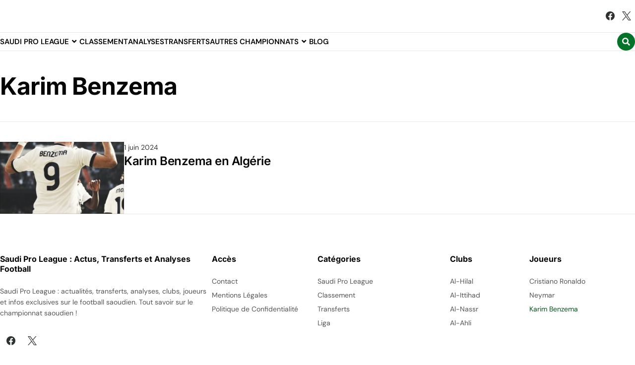

--- FILE ---
content_type: text/html; charset=UTF-8
request_url: https://footsaudi.com/tag/karim-benzema/
body_size: 18702
content:
<!DOCTYPE html><html lang="fr-FR" prefix="og: https://ogp.me/ns#"><head>
<meta name="MobileOptimized" content="width" />
<meta name="HandheldFriendly" content="true" />
<meta name="generator" content="Drupal 8 (https://www.drupal.org)" />
<script data-no-optimize="1">var litespeed_docref=sessionStorage.getItem("litespeed_docref");litespeed_docref&&(Object.defineProperty(document,"referrer",{get:function(){return litespeed_docref}}),sessionStorage.removeItem("litespeed_docref"));</script> <meta charset="UTF-8" /><meta http-equiv="X-UA-Compatible" content="IE=edge" /><meta name="viewport" content="width=device-width, initial-scale=1.0" /><link rel="profile" href="//gmpg.org/xfn/11" /> <script data-cfasync="false" data-no-defer="1" data-no-minify="1" data-no-optimize="1">var ewww_webp_supported=!1;function check_webp_feature(A,e){var w;e=void 0!==e?e:function(){},ewww_webp_supported?e(ewww_webp_supported):((w=new Image).onload=function(){ewww_webp_supported=0<w.width&&0<w.height,e&&e(ewww_webp_supported)},w.onerror=function(){e&&e(!1)},w.src="data:image/webp;base64,"+{alpha:"UklGRkoAAABXRUJQVlA4WAoAAAAQAAAAAAAAAAAAQUxQSAwAAAARBxAR/Q9ERP8DAABWUDggGAAAABQBAJ0BKgEAAQAAAP4AAA3AAP7mtQAAAA=="}[A])}check_webp_feature("alpha");</script><script data-cfasync="false" data-no-defer="1" data-no-minify="1" data-no-optimize="1">var Arrive=function(c,w){"use strict";if(c.MutationObserver&&"undefined"!=typeof HTMLElement){var r,a=0,u=(r=HTMLElement.prototype.matches||HTMLElement.prototype.webkitMatchesSelector||HTMLElement.prototype.mozMatchesSelector||HTMLElement.prototype.msMatchesSelector,{matchesSelector:function(e,t){return e instanceof HTMLElement&&r.call(e,t)},addMethod:function(e,t,r){var a=e[t];e[t]=function(){return r.length==arguments.length?r.apply(this,arguments):"function"==typeof a?a.apply(this,arguments):void 0}},callCallbacks:function(e,t){t&&t.options.onceOnly&&1==t.firedElems.length&&(e=[e[0]]);for(var r,a=0;r=e[a];a++)r&&r.callback&&r.callback.call(r.elem,r.elem);t&&t.options.onceOnly&&1==t.firedElems.length&&t.me.unbindEventWithSelectorAndCallback.call(t.target,t.selector,t.callback)},checkChildNodesRecursively:function(e,t,r,a){for(var i,n=0;i=e[n];n++)r(i,t,a)&&a.push({callback:t.callback,elem:i}),0<i.childNodes.length&&u.checkChildNodesRecursively(i.childNodes,t,r,a)},mergeArrays:function(e,t){var r,a={};for(r in e)e.hasOwnProperty(r)&&(a[r]=e[r]);for(r in t)t.hasOwnProperty(r)&&(a[r]=t[r]);return a},toElementsArray:function(e){return e=void 0!==e&&("number"!=typeof e.length||e===c)?[e]:e}}),e=(l.prototype.addEvent=function(e,t,r,a){a={target:e,selector:t,options:r,callback:a,firedElems:[]};return this._beforeAdding&&this._beforeAdding(a),this._eventsBucket.push(a),a},l.prototype.removeEvent=function(e){for(var t,r=this._eventsBucket.length-1;t=this._eventsBucket[r];r--)e(t)&&(this._beforeRemoving&&this._beforeRemoving(t),(t=this._eventsBucket.splice(r,1))&&t.length&&(t[0].callback=null))},l.prototype.beforeAdding=function(e){this._beforeAdding=e},l.prototype.beforeRemoving=function(e){this._beforeRemoving=e},l),t=function(i,n){var o=new e,l=this,s={fireOnAttributesModification:!1};return o.beforeAdding(function(t){var e=t.target;e!==c.document&&e!==c||(e=document.getElementsByTagName("html")[0]);var r=new MutationObserver(function(e){n.call(this,e,t)}),a=i(t.options);r.observe(e,a),t.observer=r,t.me=l}),o.beforeRemoving(function(e){e.observer.disconnect()}),this.bindEvent=function(e,t,r){t=u.mergeArrays(s,t);for(var a=u.toElementsArray(this),i=0;i<a.length;i++)o.addEvent(a[i],e,t,r)},this.unbindEvent=function(){var r=u.toElementsArray(this);o.removeEvent(function(e){for(var t=0;t<r.length;t++)if(this===w||e.target===r[t])return!0;return!1})},this.unbindEventWithSelectorOrCallback=function(r){var a=u.toElementsArray(this),i=r,e="function"==typeof r?function(e){for(var t=0;t<a.length;t++)if((this===w||e.target===a[t])&&e.callback===i)return!0;return!1}:function(e){for(var t=0;t<a.length;t++)if((this===w||e.target===a[t])&&e.selector===r)return!0;return!1};o.removeEvent(e)},this.unbindEventWithSelectorAndCallback=function(r,a){var i=u.toElementsArray(this);o.removeEvent(function(e){for(var t=0;t<i.length;t++)if((this===w||e.target===i[t])&&e.selector===r&&e.callback===a)return!0;return!1})},this},i=new function(){var s={fireOnAttributesModification:!1,onceOnly:!1,existing:!1};function n(e,t,r){return!(!u.matchesSelector(e,t.selector)||(e._id===w&&(e._id=a++),-1!=t.firedElems.indexOf(e._id)))&&(t.firedElems.push(e._id),!0)}var c=(i=new t(function(e){var t={attributes:!1,childList:!0,subtree:!0};return e.fireOnAttributesModification&&(t.attributes=!0),t},function(e,i){e.forEach(function(e){var t=e.addedNodes,r=e.target,a=[];null!==t&&0<t.length?u.checkChildNodesRecursively(t,i,n,a):"attributes"===e.type&&n(r,i)&&a.push({callback:i.callback,elem:r}),u.callCallbacks(a,i)})})).bindEvent;return i.bindEvent=function(e,t,r){t=void 0===r?(r=t,s):u.mergeArrays(s,t);var a=u.toElementsArray(this);if(t.existing){for(var i=[],n=0;n<a.length;n++)for(var o=a[n].querySelectorAll(e),l=0;l<o.length;l++)i.push({callback:r,elem:o[l]});if(t.onceOnly&&i.length)return r.call(i[0].elem,i[0].elem);setTimeout(u.callCallbacks,1,i)}c.call(this,e,t,r)},i},o=new function(){var a={};function i(e,t){return u.matchesSelector(e,t.selector)}var n=(o=new t(function(){return{childList:!0,subtree:!0}},function(e,r){e.forEach(function(e){var t=e.removedNodes,e=[];null!==t&&0<t.length&&u.checkChildNodesRecursively(t,r,i,e),u.callCallbacks(e,r)})})).bindEvent;return o.bindEvent=function(e,t,r){t=void 0===r?(r=t,a):u.mergeArrays(a,t),n.call(this,e,t,r)},o};d(HTMLElement.prototype),d(NodeList.prototype),d(HTMLCollection.prototype),d(HTMLDocument.prototype),d(Window.prototype);var n={};return s(i,n,"unbindAllArrive"),s(o,n,"unbindAllLeave"),n}function l(){this._eventsBucket=[],this._beforeAdding=null,this._beforeRemoving=null}function s(e,t,r){u.addMethod(t,r,e.unbindEvent),u.addMethod(t,r,e.unbindEventWithSelectorOrCallback),u.addMethod(t,r,e.unbindEventWithSelectorAndCallback)}function d(e){e.arrive=i.bindEvent,s(i,e,"unbindArrive"),e.leave=o.bindEvent,s(o,e,"unbindLeave")}}(window,void 0),ewww_webp_supported=!1;function check_webp_feature(e,t){var r;ewww_webp_supported?t(ewww_webp_supported):((r=new Image).onload=function(){ewww_webp_supported=0<r.width&&0<r.height,t(ewww_webp_supported)},r.onerror=function(){t(!1)},r.src="data:image/webp;base64,"+{alpha:"UklGRkoAAABXRUJQVlA4WAoAAAAQAAAAAAAAAAAAQUxQSAwAAAARBxAR/Q9ERP8DAABWUDggGAAAABQBAJ0BKgEAAQAAAP4AAA3AAP7mtQAAAA==",animation:"UklGRlIAAABXRUJQVlA4WAoAAAASAAAAAAAAAAAAQU5JTQYAAAD/////AABBTk1GJgAAAAAAAAAAAAAAAAAAAGQAAABWUDhMDQAAAC8AAAAQBxAREYiI/gcA"}[e])}function ewwwLoadImages(e){if(e){for(var t=document.querySelectorAll(".batch-image img, .image-wrapper a, .ngg-pro-masonry-item a, .ngg-galleria-offscreen-seo-wrapper a"),r=0,a=t.length;r<a;r++)ewwwAttr(t[r],"data-src",t[r].getAttribute("data-webp")),ewwwAttr(t[r],"data-thumbnail",t[r].getAttribute("data-webp-thumbnail"));for(var i=document.querySelectorAll("div.woocommerce-product-gallery__image"),r=0,a=i.length;r<a;r++)ewwwAttr(i[r],"data-thumb",i[r].getAttribute("data-webp-thumb"))}for(var n=document.querySelectorAll("video"),r=0,a=n.length;r<a;r++)ewwwAttr(n[r],"poster",e?n[r].getAttribute("data-poster-webp"):n[r].getAttribute("data-poster-image"));for(var o,l=document.querySelectorAll("img.ewww_webp_lazy_load"),r=0,a=l.length;r<a;r++)e&&(ewwwAttr(l[r],"data-lazy-srcset",l[r].getAttribute("data-lazy-srcset-webp")),ewwwAttr(l[r],"data-srcset",l[r].getAttribute("data-srcset-webp")),ewwwAttr(l[r],"data-lazy-src",l[r].getAttribute("data-lazy-src-webp")),ewwwAttr(l[r],"data-src",l[r].getAttribute("data-src-webp")),ewwwAttr(l[r],"data-orig-file",l[r].getAttribute("data-webp-orig-file")),ewwwAttr(l[r],"data-medium-file",l[r].getAttribute("data-webp-medium-file")),ewwwAttr(l[r],"data-large-file",l[r].getAttribute("data-webp-large-file")),null!=(o=l[r].getAttribute("srcset"))&&!1!==o&&o.includes("R0lGOD")&&ewwwAttr(l[r],"src",l[r].getAttribute("data-lazy-src-webp"))),l[r].className=l[r].className.replace(/\bewww_webp_lazy_load\b/,"");for(var s=document.querySelectorAll(".ewww_webp"),r=0,a=s.length;r<a;r++)e?(ewwwAttr(s[r],"srcset",s[r].getAttribute("data-srcset-webp")),ewwwAttr(s[r],"src",s[r].getAttribute("data-src-webp")),ewwwAttr(s[r],"data-orig-file",s[r].getAttribute("data-webp-orig-file")),ewwwAttr(s[r],"data-medium-file",s[r].getAttribute("data-webp-medium-file")),ewwwAttr(s[r],"data-large-file",s[r].getAttribute("data-webp-large-file")),ewwwAttr(s[r],"data-large_image",s[r].getAttribute("data-webp-large_image")),ewwwAttr(s[r],"data-src",s[r].getAttribute("data-webp-src"))):(ewwwAttr(s[r],"srcset",s[r].getAttribute("data-srcset-img")),ewwwAttr(s[r],"src",s[r].getAttribute("data-src-img"))),s[r].className=s[r].className.replace(/\bewww_webp\b/,"ewww_webp_loaded");window.jQuery&&jQuery.fn.isotope&&jQuery.fn.imagesLoaded&&(jQuery(".fusion-posts-container-infinite").imagesLoaded(function(){jQuery(".fusion-posts-container-infinite").hasClass("isotope")&&jQuery(".fusion-posts-container-infinite").isotope()}),jQuery(".fusion-portfolio:not(.fusion-recent-works) .fusion-portfolio-wrapper").imagesLoaded(function(){jQuery(".fusion-portfolio:not(.fusion-recent-works) .fusion-portfolio-wrapper").isotope()}))}function ewwwWebPInit(e){ewwwLoadImages(e),ewwwNggLoadGalleries(e),document.arrive(".ewww_webp",function(){ewwwLoadImages(e)}),document.arrive(".ewww_webp_lazy_load",function(){ewwwLoadImages(e)}),document.arrive("videos",function(){ewwwLoadImages(e)}),"loading"==document.readyState?document.addEventListener("DOMContentLoaded",ewwwJSONParserInit):("undefined"!=typeof galleries&&ewwwNggParseGalleries(e),ewwwWooParseVariations(e))}function ewwwAttr(e,t,r){null!=r&&!1!==r&&e.setAttribute(t,r)}function ewwwJSONParserInit(){"undefined"!=typeof galleries&&check_webp_feature("alpha",ewwwNggParseGalleries),check_webp_feature("alpha",ewwwWooParseVariations)}function ewwwWooParseVariations(e){if(e)for(var t=document.querySelectorAll("form.variations_form"),r=0,a=t.length;r<a;r++){var i=t[r].getAttribute("data-product_variations"),n=!1;try{for(var o in i=JSON.parse(i))void 0!==i[o]&&void 0!==i[o].image&&(void 0!==i[o].image.src_webp&&(i[o].image.src=i[o].image.src_webp,n=!0),void 0!==i[o].image.srcset_webp&&(i[o].image.srcset=i[o].image.srcset_webp,n=!0),void 0!==i[o].image.full_src_webp&&(i[o].image.full_src=i[o].image.full_src_webp,n=!0),void 0!==i[o].image.gallery_thumbnail_src_webp&&(i[o].image.gallery_thumbnail_src=i[o].image.gallery_thumbnail_src_webp,n=!0),void 0!==i[o].image.thumb_src_webp&&(i[o].image.thumb_src=i[o].image.thumb_src_webp,n=!0));n&&ewwwAttr(t[r],"data-product_variations",JSON.stringify(i))}catch(e){}}}function ewwwNggParseGalleries(e){if(e)for(var t in galleries){var r=galleries[t];galleries[t].images_list=ewwwNggParseImageList(r.images_list)}}function ewwwNggLoadGalleries(e){e&&document.addEventListener("ngg.galleria.themeadded",function(e,t){window.ngg_galleria._create_backup=window.ngg_galleria.create,window.ngg_galleria.create=function(e,t){var r=$(e).data("id");return galleries["gallery_"+r].images_list=ewwwNggParseImageList(galleries["gallery_"+r].images_list),window.ngg_galleria._create_backup(e,t)}})}function ewwwNggParseImageList(e){for(var t in e){var r=e[t];if(void 0!==r["image-webp"]&&(e[t].image=r["image-webp"],delete e[t]["image-webp"]),void 0!==r["thumb-webp"]&&(e[t].thumb=r["thumb-webp"],delete e[t]["thumb-webp"]),void 0!==r.full_image_webp&&(e[t].full_image=r.full_image_webp,delete e[t].full_image_webp),void 0!==r.srcsets)for(var a in r.srcsets)nggSrcset=r.srcsets[a],void 0!==r.srcsets[a+"-webp"]&&(e[t].srcsets[a]=r.srcsets[a+"-webp"],delete e[t].srcsets[a+"-webp"]);if(void 0!==r.full_srcsets)for(var i in r.full_srcsets)nggFSrcset=r.full_srcsets[i],void 0!==r.full_srcsets[i+"-webp"]&&(e[t].full_srcsets[i]=r.full_srcsets[i+"-webp"],delete e[t].full_srcsets[i+"-webp"])}return e}check_webp_feature("alpha",ewwwWebPInit);</script> <style>img:is([sizes="auto" i], [sizes^="auto," i]) { contain-intrinsic-size: 3000px 1500px }</style><title>Karim Benzema - Foot Saudi</title><meta name="robots" content="follow, noindex"/><meta property="og:locale" content="fr_FR" /><meta property="og:type" content="article" /><meta property="og:title" content="Karim Benzema - Foot Saudi" /><meta property="og:url" content="https://footsaudi.com/tag/karim-benzema/" /><meta property="og:site_name" content="Foot Saudi" /><meta name="twitter:card" content="summary_large_image" /><meta name="twitter:title" content="Karim Benzema - Foot Saudi" /><meta name="twitter:label1" content="Articles" /><meta name="twitter:data1" content="1" /> <script type="application/ld+json" class="rank-math-schema">{"@context":"https://schema.org","@graph":[{"@type":"Organization","@id":"https://footsaudi.com/#organization","name":"Foot Saudi","url":"https://footsaudi.com","logo":{"@type":"ImageObject","@id":"https://footsaudi.com/#logo","url":"http://footsaudi.com/storage/2023/11/cropped-LOGO-FOOT-SAUDI1.png","contentUrl":"http://footsaudi.com/storage/2023/11/cropped-LOGO-FOOT-SAUDI1.png","caption":"Foot Saudi","inLanguage":"fr-FR"}},{"@type":"WebSite","@id":"https://footsaudi.com/#website","url":"https://footsaudi.com","name":"Foot Saudi","alternateName":"FS","publisher":{"@id":"https://footsaudi.com/#organization"},"inLanguage":"fr-FR"},{"@type":"CollectionPage","@id":"https://footsaudi.com/tag/karim-benzema/#webpage","url":"https://footsaudi.com/tag/karim-benzema/","name":"Karim Benzema - Foot Saudi","isPartOf":{"@id":"https://footsaudi.com/#website"},"inLanguage":"fr-FR"}]}</script> <link rel="alternate" type="application/rss+xml" title="Foot Saudi &raquo; Flux" href="https://footsaudi.com/feed/" /><link rel="alternate" type="application/rss+xml" title="Foot Saudi &raquo; Flux des commentaires" href="https://footsaudi.com/comments/feed/" /><link rel="alternate" type="application/rss+xml" title="Foot Saudi &raquo; Flux de l’étiquette Karim Benzema" href="https://footsaudi.com/tag/karim-benzema/feed/" /><link data-optimized="2" rel="stylesheet" href="https://footsaudi.com/core/cache/ls/css/2964d738d41e62e5b103c18f89ee821b.css" /><style id='classic-theme-styles-inline-css' type='text/css'>/*! This file is auto-generated */
.wp-block-button__link{color:#fff;background-color:#32373c;border-radius:9999px;box-shadow:none;text-decoration:none;padding:calc(.667em + 2px) calc(1.333em + 2px);font-size:1.125em}.wp-block-file__button{background:#32373c;color:#fff;text-decoration:none}</style><style id='global-styles-inline-css' type='text/css'>:root{--wp--preset--aspect-ratio--square: 1;--wp--preset--aspect-ratio--4-3: 4/3;--wp--preset--aspect-ratio--3-4: 3/4;--wp--preset--aspect-ratio--3-2: 3/2;--wp--preset--aspect-ratio--2-3: 2/3;--wp--preset--aspect-ratio--16-9: 16/9;--wp--preset--aspect-ratio--9-16: 9/16;--wp--preset--color--black: #000000;--wp--preset--color--cyan-bluish-gray: #abb8c3;--wp--preset--color--white: #ffffff;--wp--preset--color--pale-pink: #f78da7;--wp--preset--color--vivid-red: #cf2e2e;--wp--preset--color--luminous-vivid-orange: #ff6900;--wp--preset--color--luminous-vivid-amber: #fcb900;--wp--preset--color--light-green-cyan: #7bdcb5;--wp--preset--color--vivid-green-cyan: #00d084;--wp--preset--color--pale-cyan-blue: #8ed1fc;--wp--preset--color--vivid-cyan-blue: #0693e3;--wp--preset--color--vivid-purple: #9b51e0;--wp--preset--color--body-background: #ffffff;--wp--preset--color--primary-text: #040404;--wp--preset--color--secondary-text: #343434;--wp--preset--color--tertiary-text: #545454;--wp--preset--color--link: #037329;--wp--preset--color--link-hover: #03541e;--wp--preset--color--primary-accent: #f5d245;--wp--preset--color--primary-accent-complementary: #040404;--wp--preset--color--neutral-100: #ffffff;--wp--preset--color--neutral-900: #020202;--wp--preset--color--section-border-color: #ebe8df;--wp--preset--gradient--vivid-cyan-blue-to-vivid-purple: linear-gradient(135deg,rgba(6,147,227,1) 0%,rgb(155,81,224) 100%);--wp--preset--gradient--light-green-cyan-to-vivid-green-cyan: linear-gradient(135deg,rgb(122,220,180) 0%,rgb(0,208,130) 100%);--wp--preset--gradient--luminous-vivid-amber-to-luminous-vivid-orange: linear-gradient(135deg,rgba(252,185,0,1) 0%,rgba(255,105,0,1) 100%);--wp--preset--gradient--luminous-vivid-orange-to-vivid-red: linear-gradient(135deg,rgba(255,105,0,1) 0%,rgb(207,46,46) 100%);--wp--preset--gradient--very-light-gray-to-cyan-bluish-gray: linear-gradient(135deg,rgb(238,238,238) 0%,rgb(169,184,195) 100%);--wp--preset--gradient--cool-to-warm-spectrum: linear-gradient(135deg,rgb(74,234,220) 0%,rgb(151,120,209) 20%,rgb(207,42,186) 40%,rgb(238,44,130) 60%,rgb(251,105,98) 80%,rgb(254,248,76) 100%);--wp--preset--gradient--blush-light-purple: linear-gradient(135deg,rgb(255,206,236) 0%,rgb(152,150,240) 100%);--wp--preset--gradient--blush-bordeaux: linear-gradient(135deg,rgb(254,205,165) 0%,rgb(254,45,45) 50%,rgb(107,0,62) 100%);--wp--preset--gradient--luminous-dusk: linear-gradient(135deg,rgb(255,203,112) 0%,rgb(199,81,192) 50%,rgb(65,88,208) 100%);--wp--preset--gradient--pale-ocean: linear-gradient(135deg,rgb(255,245,203) 0%,rgb(182,227,212) 50%,rgb(51,167,181) 100%);--wp--preset--gradient--electric-grass: linear-gradient(135deg,rgb(202,248,128) 0%,rgb(113,206,126) 100%);--wp--preset--gradient--midnight: linear-gradient(135deg,rgb(2,3,129) 0%,rgb(40,116,252) 100%);--wp--preset--font-size--small: 16px;--wp--preset--font-size--medium: 20px;--wp--preset--font-size--large: 22px;--wp--preset--font-size--x-large: 42px;--wp--preset--font-size--smallest: 14px;--wp--preset--font-size--normal: 18px;--wp--preset--font-size--larger: 24px;--wp--preset--font-size--largest: 32px;--wp--preset--font-size--oversized: 48px;--wp--preset--spacing--20: 0.44rem;--wp--preset--spacing--30: 0.67rem;--wp--preset--spacing--40: 1rem;--wp--preset--spacing--50: 1.5rem;--wp--preset--spacing--60: 2.25rem;--wp--preset--spacing--70: 3.38rem;--wp--preset--spacing--80: 5.06rem;--wp--preset--shadow--natural: 6px 6px 9px rgba(0, 0, 0, 0.2);--wp--preset--shadow--deep: 12px 12px 50px rgba(0, 0, 0, 0.4);--wp--preset--shadow--sharp: 6px 6px 0px rgba(0, 0, 0, 0.2);--wp--preset--shadow--outlined: 6px 6px 0px -3px rgba(255, 255, 255, 1), 6px 6px rgba(0, 0, 0, 1);--wp--preset--shadow--crisp: 6px 6px 0px rgba(0, 0, 0, 1);}:where(.is-layout-flex){gap: 0.5em;}:where(.is-layout-grid){gap: 0.5em;}body .is-layout-flex{display: flex;}.is-layout-flex{flex-wrap: wrap;align-items: center;}.is-layout-flex > :is(*, div){margin: 0;}body .is-layout-grid{display: grid;}.is-layout-grid > :is(*, div){margin: 0;}:where(.wp-block-columns.is-layout-flex){gap: 2em;}:where(.wp-block-columns.is-layout-grid){gap: 2em;}:where(.wp-block-post-template.is-layout-flex){gap: 1.25em;}:where(.wp-block-post-template.is-layout-grid){gap: 1.25em;}.has-black-color{color: var(--wp--preset--color--black) !important;}.has-cyan-bluish-gray-color{color: var(--wp--preset--color--cyan-bluish-gray) !important;}.has-white-color{color: var(--wp--preset--color--white) !important;}.has-pale-pink-color{color: var(--wp--preset--color--pale-pink) !important;}.has-vivid-red-color{color: var(--wp--preset--color--vivid-red) !important;}.has-luminous-vivid-orange-color{color: var(--wp--preset--color--luminous-vivid-orange) !important;}.has-luminous-vivid-amber-color{color: var(--wp--preset--color--luminous-vivid-amber) !important;}.has-light-green-cyan-color{color: var(--wp--preset--color--light-green-cyan) !important;}.has-vivid-green-cyan-color{color: var(--wp--preset--color--vivid-green-cyan) !important;}.has-pale-cyan-blue-color{color: var(--wp--preset--color--pale-cyan-blue) !important;}.has-vivid-cyan-blue-color{color: var(--wp--preset--color--vivid-cyan-blue) !important;}.has-vivid-purple-color{color: var(--wp--preset--color--vivid-purple) !important;}.has-black-background-color{background-color: var(--wp--preset--color--black) !important;}.has-cyan-bluish-gray-background-color{background-color: var(--wp--preset--color--cyan-bluish-gray) !important;}.has-white-background-color{background-color: var(--wp--preset--color--white) !important;}.has-pale-pink-background-color{background-color: var(--wp--preset--color--pale-pink) !important;}.has-vivid-red-background-color{background-color: var(--wp--preset--color--vivid-red) !important;}.has-luminous-vivid-orange-background-color{background-color: var(--wp--preset--color--luminous-vivid-orange) !important;}.has-luminous-vivid-amber-background-color{background-color: var(--wp--preset--color--luminous-vivid-amber) !important;}.has-light-green-cyan-background-color{background-color: var(--wp--preset--color--light-green-cyan) !important;}.has-vivid-green-cyan-background-color{background-color: var(--wp--preset--color--vivid-green-cyan) !important;}.has-pale-cyan-blue-background-color{background-color: var(--wp--preset--color--pale-cyan-blue) !important;}.has-vivid-cyan-blue-background-color{background-color: var(--wp--preset--color--vivid-cyan-blue) !important;}.has-vivid-purple-background-color{background-color: var(--wp--preset--color--vivid-purple) !important;}.has-black-border-color{border-color: var(--wp--preset--color--black) !important;}.has-cyan-bluish-gray-border-color{border-color: var(--wp--preset--color--cyan-bluish-gray) !important;}.has-white-border-color{border-color: var(--wp--preset--color--white) !important;}.has-pale-pink-border-color{border-color: var(--wp--preset--color--pale-pink) !important;}.has-vivid-red-border-color{border-color: var(--wp--preset--color--vivid-red) !important;}.has-luminous-vivid-orange-border-color{border-color: var(--wp--preset--color--luminous-vivid-orange) !important;}.has-luminous-vivid-amber-border-color{border-color: var(--wp--preset--color--luminous-vivid-amber) !important;}.has-light-green-cyan-border-color{border-color: var(--wp--preset--color--light-green-cyan) !important;}.has-vivid-green-cyan-border-color{border-color: var(--wp--preset--color--vivid-green-cyan) !important;}.has-pale-cyan-blue-border-color{border-color: var(--wp--preset--color--pale-cyan-blue) !important;}.has-vivid-cyan-blue-border-color{border-color: var(--wp--preset--color--vivid-cyan-blue) !important;}.has-vivid-purple-border-color{border-color: var(--wp--preset--color--vivid-purple) !important;}.has-vivid-cyan-blue-to-vivid-purple-gradient-background{background: var(--wp--preset--gradient--vivid-cyan-blue-to-vivid-purple) !important;}.has-light-green-cyan-to-vivid-green-cyan-gradient-background{background: var(--wp--preset--gradient--light-green-cyan-to-vivid-green-cyan) !important;}.has-luminous-vivid-amber-to-luminous-vivid-orange-gradient-background{background: var(--wp--preset--gradient--luminous-vivid-amber-to-luminous-vivid-orange) !important;}.has-luminous-vivid-orange-to-vivid-red-gradient-background{background: var(--wp--preset--gradient--luminous-vivid-orange-to-vivid-red) !important;}.has-very-light-gray-to-cyan-bluish-gray-gradient-background{background: var(--wp--preset--gradient--very-light-gray-to-cyan-bluish-gray) !important;}.has-cool-to-warm-spectrum-gradient-background{background: var(--wp--preset--gradient--cool-to-warm-spectrum) !important;}.has-blush-light-purple-gradient-background{background: var(--wp--preset--gradient--blush-light-purple) !important;}.has-blush-bordeaux-gradient-background{background: var(--wp--preset--gradient--blush-bordeaux) !important;}.has-luminous-dusk-gradient-background{background: var(--wp--preset--gradient--luminous-dusk) !important;}.has-pale-ocean-gradient-background{background: var(--wp--preset--gradient--pale-ocean) !important;}.has-electric-grass-gradient-background{background: var(--wp--preset--gradient--electric-grass) !important;}.has-midnight-gradient-background{background: var(--wp--preset--gradient--midnight) !important;}.has-small-font-size{font-size: var(--wp--preset--font-size--small) !important;}.has-medium-font-size{font-size: var(--wp--preset--font-size--medium) !important;}.has-large-font-size{font-size: var(--wp--preset--font-size--large) !important;}.has-x-large-font-size{font-size: var(--wp--preset--font-size--x-large) !important;}
:where(.wp-block-post-template.is-layout-flex){gap: 1.25em;}:where(.wp-block-post-template.is-layout-grid){gap: 1.25em;}
:where(.wp-block-columns.is-layout-flex){gap: 2em;}:where(.wp-block-columns.is-layout-grid){gap: 2em;}
:root :where(.wp-block-pullquote){font-size: 1.5em;line-height: 1.6;}
@media (max-width: 767px) { .tw-sm-hidden { display: none !important; }}@media (min-width: 768px) and (max-width: 1023px) { .tw-md-hidden { display: none !important; }}@media (min-width: 1024px) { .tw-lg-hidden { display: none !important; }}@media (width < 768px) { .tw-sm-hidden { display: none !important; }}@media (768px <= width < 1024px) { .tw-md-hidden { display: none !important; }}@media (width >= 1024px) { .tw-lg-hidden { display: none !important; }}
.tw-mt-0{margin-top:0px!important;}.tw-mb-0{margin-bottom:0px!important;}.tw-mt-1{margin-top:5px!important;}.tw-mb-1{margin-bottom:5px!important;}.tw-mt-2{margin-top:10px!important;}.tw-mb-2{margin-bottom:10px!important;}.tw-mt-3{margin-top:15px!important;}.tw-mb-3{margin-bottom:15px!important;}.tw-mt-4{margin-top:20px!important;}.tw-mb-4{margin-bottom:20px!important;}.tw-mt-5{margin-top:30px!important;}.tw-mb-5{margin-bottom:30px!important;}.tw-mt-6{margin-top:40px!important;}.tw-mb-6{margin-bottom:40px!important;}.tw-mt-7{margin-top:50px!important;}.tw-mb-7{margin-bottom:50px!important;}.tw-mt-8{margin-top:60px!important;}.tw-mb-8{margin-bottom:60px!important;}.tw-mt-9{margin-top:80px!important;}.tw-mb-9{margin-bottom:80px!important;}.tw-mt-10{margin-top:100px!important;}.tw-mb-10{margin-bottom:100px!important;}.tw-mt-auto{margin-top:auto!important;}.tw-mb-auto{margin-bottom:auto!important;}</style><link rel='preload' as='font'  id='wpzoom-social-icons-font-academicons-woff2-css' href='https://footsaudi.com/core/modules/55c05ff668/assets/font/academicons.woff2?v=1.9.2'  type='font/woff2' crossorigin /><link rel='preload' as='font'  id='wpzoom-social-icons-font-fontawesome-3-woff2-css' href='https://footsaudi.com/core/modules/55c05ff668/assets/font/fontawesome-webfont.woff2?v=4.7.0'  type='font/woff2' crossorigin /><link rel='preload' as='font'  id='wpzoom-social-icons-font-genericons-woff-css' href='https://footsaudi.com/core/modules/55c05ff668/assets/font/Genericons.woff'  type='font/woff' crossorigin /><link rel='preload' as='font'  id='wpzoom-social-icons-font-socicon-woff2-css' href='https://footsaudi.com/core/modules/55c05ff668/assets/font/socicon.woff2?v=4.5.2'  type='font/woff2' crossorigin /> <script type="litespeed/javascript" data-src="https://footsaudi.com/lib/js/jquery/jquery.min.js" id="jquery-core-js"></script> <meta name="google-adsense-account" content="ca-pub-6413667458468722"><meta name="google-site-verification" content="ugbeS79Qh0HxA1D_lKP3uW9YgOaOI8Wipx_BWkO_AAs" /><link rel="icon" href="https://footsaudi.com/storage/2024/07/cropped-footsaudi_favicon_2.png" type="image/x-icon" /><link rel="shortcut icon" href="https://footsaudi.com/storage/2024/07/cropped-footsaudi_favicon_2.png" type="image/x-icon" /> <script type="litespeed/javascript" data-src="https://pagead2.googlesyndication.com/pagead/js/adsbygoogle.js?client=ca-pub-6413667458468722"
     crossorigin="anonymous"></script> <noscript><style>.tw-block-animation{opacity:1;transform:none;clip-path:none;}</style></noscript><style type="text/css" id="ilovewp-custom-css">:root {--pressbox-background-color: #ffffff; } :root{--pressbox-link-color:#037329;--pressbox-link-color-hover:#03541e;--pressbox-footer-link-color-hover:#03541e;}#masthead__topbar a{color:#545454;}#masthead__topbar a:hover, #masthead__topbar a:focus{color:#03541e;}.header-menu.dropdown-menu>li{font-weight:600;font-size:15px;}.entry__content h1, .entry__content h2, .entry__content h3, .entry__content h4, .entry__content h5, .entry__content h6{font-weight:600;}.pressbox__posts-loop .pressbox__posts-item .entry__title{font-weight:600;}.entry__content h4{font-size:20px;}.entry__content h5{font-size:19px;}.entry__content h6{font-size:18px;}</style>
<noscript><style>.lazyload[data-src]{display:none !important;}</style></noscript><style>.lazyload{background-image:none !important;}.lazyload:before{background-image:none !important;}</style><style>.wp-block-gallery.is-cropped .blocks-gallery-item picture{height:100%;width:100%;}</style><style type="text/css" id="custom-background-css">body.custom-background { background-color: #ffffff; }</style><style>#back-to-top {
		display: none;
		position: fixed;
		bottom: 20px;
		right: 20px;
		background-color: rgba(0, 0, 0, 0.7);
		color: #fff;
		width: 40px;
		height: 40px;
		text-align: center;
		border-radius: 5px;
		line-height: 40px;
		cursor: pointer;
		transition: display 0.3s ease, background-color 300ms ease;
		border: none;
		padding: 0;
	}

	#back-to-top:hover {
		background-color: rgba(0, 0, 0, 1);
	}</style><button id="back-to-top">▲</button> <script type="litespeed/javascript">var backToTop=document.getElementById('back-to-top');function isMobile(){return window.innerWidth<=768}
window.addEventListener('scroll',function(){if(!isMobile()){if(document.body.scrollTop>20||document.documentElement.scrollTop>20){backToTop.style.display='block'}else{backToTop.style.display='none'}}else{backToTop.style.display='none'}});backToTop.addEventListener('click',function(e){e.preventDefault();window.scrollTo({top:0,behavior:'smooth'})})</script> <link rel="icon" href="https://footsaudi.com/storage/2024/07/cropped-footsaudi_favicon_2-32x32.png" sizes="32x32" /><link rel="icon" href="https://footsaudi.com/storage/2024/07/cropped-footsaudi_favicon_2-192x192.png" sizes="192x192" /><link rel="apple-touch-icon" href="https://footsaudi.com/storage/2024/07/cropped-footsaudi_favicon_2-180x180.png" /><meta name="msapplication-TileImage" content="https://footsaudi.com/storage/2024/07/cropped-footsaudi_favicon_2-270x270.png" /><style type="text/css" id="wp-custom-css">#page__footer a {
    text-decoration: none !important;
}</style></head><body class="archive tag tag-karim-benzema tag-102 custom-background wp-custom-logo wp-embed-responsive wp-theme-pressbox site-header-layout--1 page-withsidebar"><div id="page__container"><div id="page__wrapper">
<a class="skip-link screen-reader-text" href="#page__main">Skip to content</a><header id="page__masthead" class="page__section page__masthead--1"><div id="masthead__utilities" class="masthead__section"><div class="page-section__wrapper"><div class="section__columns section__columns--2"><div class="section-column section-column--1">
<a href="https://footsaudi.com/" class="custom-logo-link" rel="home"><img width="160" height="65" src="[data-uri]" class="custom-logo lazyload" alt="Foot Saudi" decoding="async" data-src="https://footsaudi.com/storage/2024/07/Foot-Saudi_ultra_noir.svg" data-eio-rwidth="160" data-eio-rheight="65" /><noscript><img width="160" height="65" src="https://footsaudi.com/storage/2024/07/Foot-Saudi_ultra_noir.svg" class="custom-logo" alt="Foot Saudi" decoding="async" data-eio="l" /></noscript></a></div><div class="section-column section-column--2"><div id="block-8" class="widget widget_block"><div class="wp-block-wpzoom-blocks-social-icons is-style-without-canvas" style="--wpz-social-icons-block-item-font-size:18px;--wpz-social-icons-block-item-padding-horizontal:2px;--wpz-social-icons-block-item-padding-vertical:2px;--wpz-social-icons-block-item-margin-horizontal:4px;--wpz-social-icons-block-item-margin-vertical:2px;--wpz-social-icons-block-item-border-radius:0px;--wpz-social-icons-block-label-font-size:16px;--wpz-social-icons-block-label-color:#2e3131;--wpz-social-icons-block-label-color-hover:#2e3131;--wpz-social-icons-alignment:flex-end"><a href="https://www.facebook.com/profile.php?id=61553052933658" class="social-icon-link" target="_blank" rel="noopener" title="Facebook" style="--wpz-social-icons-block-item-color:#2E3131;--wpz-social-icons-block-item-color-hover:#03541e"><span class="social-icon socicon socicon-facebook"></span></a><a href="https://x.com/footsaudi_off" class="social-icon-link" target="_blank" rel="noopener" title="X" style="--wpz-social-icons-block-item-color:#2E3131;--wpz-social-icons-block-item-color-hover:#03541e"><span class="social-icon socicon socicon-x"></span></a></div></div><div id="block-12" class="widget widget_block"><div class="gtranslate_wrapper" id="gt-wrapper-13949583"></div></div></div></div></div></div><div id="masthead__navigation" class="masthead__section"><div class="page-section__wrapper"><div class="section__columns section__columns--2"><div class="section-column section-column--1"><nav id="site-nav__primary" aria-label="Menu de navigation principal dans l&#039;en-tête du site web"><ul id="menu-primary" class="header-menu dropdown-menu"><li id="menu-item-699" class="menu-item menu-item-type-taxonomy menu-item-object-category menu-item-has-children menu-item-699"><a href="https://footsaudi.com/category/saudi-pro-league/">Saudi Pro League</a><button class="button-toggle-submenu" style="padding-block: 0;"><span class="screen-reader-text">Afficher le sous-menu</span><span class="button-toggle-text"><i class="icon-icomoon ilovewp-icon-angle-down"></i></span></button><ul class="sub-menu" style="display: none; opacity: 0;"><li id="menu-item-703" class="menu-item menu-item-type-taxonomy menu-item-object-post_tag menu-item-703"><a href="https://footsaudi.com/tag/al-hilal/">Al-Hilal</a></li><li id="menu-item-705" class="menu-item menu-item-type-taxonomy menu-item-object-post_tag menu-item-705"><a href="https://footsaudi.com/tag/al-nassr/">Al-Nassr</a></li><li id="menu-item-704" class="menu-item menu-item-type-taxonomy menu-item-object-post_tag menu-item-704"><a href="https://footsaudi.com/tag/al-ittihad/">Al-Ittihad</a></li><li id="menu-item-700" class="menu-item menu-item-type-taxonomy menu-item-object-post_tag menu-item-700"><a href="https://footsaudi.com/tag/al-ahli/">Al-Ahli</a></li><li id="menu-item-1431" class="menu-item menu-item-type-taxonomy menu-item-object-post_tag menu-item-1431"><a href="https://footsaudi.com/tag/al-qadisiya/">Al-Qadisiya</a></li><li id="menu-item-701" class="menu-item menu-item-type-taxonomy menu-item-object-post_tag menu-item-701"><a href="https://footsaudi.com/tag/al-ettifaq/">Al-Ettifaq</a></li><li id="menu-item-706" class="menu-item menu-item-type-taxonomy menu-item-object-post_tag menu-item-706"><a href="https://footsaudi.com/tag/al-shabab/">Al-Shabab</a></li><li id="menu-item-702" class="menu-item menu-item-type-taxonomy menu-item-object-post_tag menu-item-702"><a href="https://footsaudi.com/tag/al-fateh/">Al-Fateh</a></li></ul></li><li id="menu-item-1287" class="menu-item menu-item-type-post_type menu-item-object-page menu-item-1287"><a href="https://footsaudi.com/classement-saudi-pro-league/">Classement</a></li><li id="menu-item-1157" class="menu-item menu-item-type-taxonomy menu-item-object-category menu-item-1157"><a href="https://footsaudi.com/category/analyses/">Analyses</a></li><li id="menu-item-23" class="menu-item menu-item-type-taxonomy menu-item-object-category menu-item-23"><a href="https://footsaudi.com/category/transferts/">Transferts</a></li><li id="menu-item-758" class="menu-item menu-item-type-custom menu-item-object-custom menu-item-has-children menu-item-758"><a href="#">Autres Championnats</a><button class="button-toggle-submenu" style="padding-block: 0;"><span class="screen-reader-text">Afficher le sous-menu</span><span class="button-toggle-text"><i class="icon-icomoon ilovewp-icon-angle-down"></i></span></button><ul class="sub-menu" style="display: none; opacity: 0;"><li id="menu-item-21" class="menu-item menu-item-type-taxonomy menu-item-object-category menu-item-21"><a href="https://footsaudi.com/category/premier-league/">Premier League</a></li><li id="menu-item-20" class="menu-item menu-item-type-taxonomy menu-item-object-category menu-item-20"><a href="https://footsaudi.com/category/liga/">Liga</a></li><li id="menu-item-19" class="menu-item menu-item-type-taxonomy menu-item-object-category menu-item-19"><a href="https://footsaudi.com/category/bundesliga/">Bundesliga</a></li><li id="menu-item-22" class="menu-item menu-item-type-taxonomy menu-item-object-category menu-item-22"><a href="https://footsaudi.com/category/serie-a/">Série A</a></li><li id="menu-item-759" class="menu-item menu-item-type-taxonomy menu-item-object-category menu-item-759"><a href="https://footsaudi.com/category/ligue-1/">Ligue 1</a></li><li id="menu-item-761" class="menu-item menu-item-type-taxonomy menu-item-object-category menu-item-761"><a href="https://footsaudi.com/category/serie-a-bresil/">Série A Brésilienne</a></li><li id="menu-item-760" class="menu-item menu-item-type-taxonomy menu-item-object-category menu-item-760"><a href="https://footsaudi.com/category/primera-division/">Primera división</a></li></ul></li><li id="menu-item-829" class="menu-item menu-item-type-taxonomy menu-item-object-category menu-item-829"><a href="https://footsaudi.com/category/blog/">Blog</a></li></ul></nav></div><div class="section-column section-column--2">
<button id="header-hamburger__toggle" aria-expanded="false" aria-controls="menu" aria-label="Ouvrir le menu Hamburger"><span class="header-hamburger__icon">
<span class="hamburger__line"></span><span class="hamburger__line"></span><span class="hamburger__line"></span></span><span class="header-hamburger__label">Menu</span></button>
<span id="header-search__icon"><a href="#" rel="nofollow" aria-label="Ouvrir le formulaire de recherche"><i class="icon-icomoon ilovewp-icon-search"></i></a></span></div></div><form role="search" method="get" action="https://footsaudi.com/" id="header-search__form" style="display: none; opacity: 0; ">
<label for="header-search__input" class="screen-reader-text">Recherche</label>
<input type="search" id="header-search__input" name="s" value="" placeholder="" required="">
<button type="submit" id="header-search__submit">Recherche</button></form></div></div></header><div id="page__main"><div class="page-section__wrapper"><div class="page__breadcrumbs"></div><div id="entry__masthead"><h1 id="entry__title">Karim Benzema</h1></div><div id="page-content__columns"><div class="content-column--main"><ul class="pressbox__posts-loop pressbox__posts-loop--standard pressbox__posts-loop--list pressbox__posts-loop--list-columns"><li class="pressbox__posts-item js-scroll fade-in-bottom"><div class="entry__thumbnail"><div class="entry__thumbnail-wrapper"><a href="https://footsaudi.com/karim-benzema-en-algerie/"><img data-lazyloaded="1" src="[data-uri]" width="570" height="330" data-src="https://footsaudi.com/storage/2024/06/real-madrid-karim-benzema-5753-570x330.png" class="attachment-post-thumbnail size-post-thumbnail pressbox-first-image wp-post-image" alt="Vignette pourKarim Benzema en Algérie" decoding="async" fetchpriority="high" loading="eager" /></a></div></div><div class="entry__preview"><div class="entry__preview-wrapper"><p class="entry__meta"><span class="entry-meta__time"><time datetime="2024-06-01" pubdate>1 juin 2024</time></span></p><h2 class="entry__title"><a href="https://footsaudi.com/karim-benzema-en-algerie/">Karim Benzema en Algérie</a></h2></div></div></li></ul></div><aside id="page__aside" class="content-column--aside"><div class="aside__wrapper"></div></aside></div></div></div><footer id="page__footer" class="page__section"><div id="footer__widgets" class="footer__section"><div class="page-section__wrapper"><div id="block-6" class="widget widget_block"><div class="wp-block-columns is-layout-flex wp-container-core-columns-is-layout-9d6595d7 wp-block-columns-is-layout-flex"><div class="wp-block-column is-layout-flow wp-block-column-is-layout-flow" style="--col-width:40%;flex-basis:40%"><h2 class="wp-block-heading"><strong>Saudi Pro League : Actus, Transferts et Analyses Football</strong></h2><p>Saudi Pro League : actualités, transferts, analyses, clubs, joueurs et infos exclusives sur le football saoudien. Tout savoir sur le championnat saoudien !</p><div class="wp-block-wpzoom-blocks-social-icons is-style-without-canvas" style="--wpz-social-icons-block-item-font-size:18px;--wpz-social-icons-block-item-padding-horizontal:6px;--wpz-social-icons-block-item-padding-vertical:6px;--wpz-social-icons-block-item-margin-horizontal:5px;--wpz-social-icons-block-item-margin-vertical:5px;--wpz-social-icons-block-item-border-radius:5px;--wpz-social-icons-block-label-font-size:16px;--wpz-social-icons-block-label-color:#2e3131;--wpz-social-icons-block-label-color-hover:#2e3131;--wpz-social-icons-alignment:flex-start"><a href="https://www.facebook.com/profile.php?id=61553052933658" class="social-icon-link" target="_blank" rel="noopener" title="Facebook" style="--wpz-social-icons-block-item-color:#2E3131;--wpz-social-icons-block-item-color-hover:#03541e"><span class="social-icon socicon socicon-facebook"></span></a><a href="https://x.com/footsaudi_off" class="social-icon-link" target="_blank" rel="noopener" title="X" style="--wpz-social-icons-block-item-color:#2E3131;--wpz-social-icons-block-item-color-hover:#03541e"><span class="social-icon socicon socicon-x"></span></a></div></div><div class="wp-block-column is-layout-flow wp-block-column-is-layout-flow" style="--col-width:20%;flex-basis:20%"><h3 class="wp-block-heading"><strong>Accès</strong></h3><div class="widget widget_nav_menu"><div class="menu-acces-container"><ul id="menu-acces" class="menu"><li id="menu-item-80" class="menu-item menu-item-type-post_type menu-item-object-page menu-item-80"><a href="https://footsaudi.com/contact/">Contact</a></li><li id="menu-item-79" class="menu-item menu-item-type-post_type menu-item-object-page menu-item-79"><a href="https://footsaudi.com/mentions-legales/">Mentions Légales</a></li><li id="menu-item-894" class="menu-item menu-item-type-post_type menu-item-object-page menu-item-894"><a href="https://footsaudi.com/politique-de-confidentialite/">Politique de Confidentialité</a></li></ul></div></div></div><div class="wp-block-column is-layout-flow wp-block-column-is-layout-flow" style="--col-width:25%;flex-basis:25%"><h3 class="wp-block-heading"><strong>Catégories</strong></h3><div class="widget widget_nav_menu"><div class="menu-categories-container"><ul id="menu-categories" class="menu"><li id="menu-item-782" class="menu-item menu-item-type-taxonomy menu-item-object-category menu-item-782"><a href="https://footsaudi.com/category/saudi-pro-league/">Saudi Pro League</a></li><li id="menu-item-1286" class="menu-item menu-item-type-post_type menu-item-object-page menu-item-1286"><a href="https://footsaudi.com/classement-saudi-pro-league/">Classement</a></li><li id="menu-item-70" class="menu-item menu-item-type-taxonomy menu-item-object-category menu-item-70"><a href="https://footsaudi.com/category/transferts/">Transferts</a></li><li id="menu-item-67" class="menu-item menu-item-type-taxonomy menu-item-object-category menu-item-67"><a href="https://footsaudi.com/category/liga/">Liga</a></li></ul></div></div></div><div class="wp-block-column is-layout-flow wp-block-column-is-layout-flow" style="--col-width:15%;flex-basis:15%"><h3 class="wp-block-heading"><strong>Clubs</strong></h3><div class="widget widget_nav_menu"><div class="menu-clubs-container"><ul id="menu-clubs" class="menu"><li id="menu-item-779" class="menu-item menu-item-type-taxonomy menu-item-object-post_tag menu-item-779"><a href="https://footsaudi.com/tag/al-hilal/">Al-Hilal</a></li><li id="menu-item-780" class="menu-item menu-item-type-taxonomy menu-item-object-post_tag menu-item-780"><a href="https://footsaudi.com/tag/al-ittihad/">Al-Ittihad</a></li><li id="menu-item-781" class="menu-item menu-item-type-taxonomy menu-item-object-post_tag menu-item-781"><a href="https://footsaudi.com/tag/al-nassr/">Al-Nassr</a></li><li id="menu-item-778" class="menu-item menu-item-type-taxonomy menu-item-object-post_tag menu-item-778"><a href="https://footsaudi.com/tag/al-ahli/">Al-Ahli</a></li></ul></div></div></div><div class="wp-block-column is-layout-flow wp-block-column-is-layout-flow" style="--col-width:20%;flex-basis:20%"><h3 class="wp-block-heading"><strong>Joueurs</strong></h3><div class="widget widget_nav_menu"><div class="menu-joueurs-container"><ul id="menu-joueurs" class="menu"><li id="menu-item-1035" class="menu-item menu-item-type-taxonomy menu-item-object-post_tag menu-item-1035"><a href="https://footsaudi.com/tag/cristiano-ronaldo/">Cristiano Ronaldo</a></li><li id="menu-item-1036" class="menu-item menu-item-type-taxonomy menu-item-object-post_tag menu-item-1036"><a href="https://footsaudi.com/tag/neymar/">Neymar</a></li><li id="menu-item-1171" class="menu-item menu-item-type-taxonomy menu-item-object-post_tag current-menu-item menu-item-1171"><a href="https://footsaudi.com/tag/karim-benzema/" aria-current="page">Karim Benzema</a></li></ul></div></div></div></div></div></div></div><div id="footer__disclaimers" class="footer__section"><div class="page-section__wrapper"><div class="site__copyrights"><div id="block-19" class="widget widget_block"><div class="wp-block-columns is-layout-flex wp-container-core-columns-is-layout-9d6595d7 wp-block-columns-is-layout-flex"><div class="wp-block-column tw-md-order-last is-layout-flow wp-block-column-is-layout-flow" style="--col-width:25%;flex-basis:25%"><p>&copy; 2026 <a href="https://footsaudi.com" target="_blank" style="text-decoration: none; color: inherit;">footsaudi.com</a></p></div><div class="wp-block-column is-vertically-aligned-bottom tw-md-order-first is-layout-flow wp-block-column-is-layout-flow" style="--col-width:;padding-top:0;padding-right:0;padding-bottom:0;padding-left:0"><p class="has-text-align-right is-style-typeface-secondary tw-link-no-underline"><a href="https://godsavethefoot.fr/" target="_blank" rel="noreferrer noopener">Foot Anglais</a> | <a href="https://immoalgerie.net/" target="_blank" rel="noreferrer noopener">Immobilier en Algérie</a> | <a href="https://fabriktasante.fr/" target="_blank" rel="noreferrer noopener">Vivre mieux</a></p></div></div></div></div></div></div></footer></div></div> <script type="speculationrules">{"prefetch":[{"source":"document","where":{"and":[{"href_matches":"\/*"},{"not":{"href_matches":["\/wp-*.php","\/wp-admin\/*","\/wp-content\/uploads\/*","\/wp-content\/*","\/wp-content\/plugins\/*","\/wp-content\/themes\/pressbox\/*","\/*\\?(.+)"]}},{"not":{"selector_matches":"a[rel~=\"nofollow\"]"}},{"not":{"selector_matches":".no-prefetch, .no-prefetch a"}}]},"eagerness":"conservative"}]}</script> <style id='core-block-supports-inline-css' type='text/css'>.wp-container-core-columns-is-layout-9d6595d7{flex-wrap:nowrap;}</style> <script id="eio-lazy-load-js-before" type="litespeed/javascript">var eio_lazy_vars={"exactdn_domain":"","skip_autoscale":0,"bg_min_dpr":1.1,"threshold":0,"use_dpr":1}</script> <script id="pressbox-init-js-after" type="litespeed/javascript">document.addEventListener("DOMContentLiteSpeedLoaded",()=>{pressboxEffects=new PressboxEffects({menuId:"site-nav__primary",menuClass:"dropdown-menu",submenuClass:"sub-menu",itemWithSubmenuClass:"menu-item-has-children",itemClass:"menu-item"});if(pressboxEffects.headerSearchForm!==null){pressboxEffects.toggleSearchForm()}
if(pressboxEffects.menuContainer!==null){pressboxEffects.attachDropdownEvent();pressboxEffects.toggleMobileMenu();pressboxEffects.attachCloseEvent()}})</script> <script id="gt_widget_script_13949583-js-before" type="litespeed/javascript">window.gtranslateSettings=window.gtranslateSettings||{};window.gtranslateSettings['13949583']={"default_language":"fr","languages":["ar","en","fr","pt","es"],"url_structure":"none","native_language_names":1,"detect_browser_language":1,"wrapper_selector":"#gt-wrapper-13949583","horizontal_position":"inline","flags_location":"\/wp-content\/plugins\/gtranslate\/flags\/"}</script><script src="https://footsaudi.com/core/modules/12a1522de0/js/dropdown.js" data-no-optimize="1" data-no-minify="1" data-gt-orig-url="/tag/karim-benzema/" data-gt-orig-domain="footsaudi.com" data-gt-widget-id="13949583" defer></script><script data-no-optimize="1">window.lazyLoadOptions=Object.assign({},{threshold:300},window.lazyLoadOptions||{});!function(t,e){"object"==typeof exports&&"undefined"!=typeof module?module.exports=e():"function"==typeof define&&define.amd?define(e):(t="undefined"!=typeof globalThis?globalThis:t||self).LazyLoad=e()}(this,function(){"use strict";function e(){return(e=Object.assign||function(t){for(var e=1;e<arguments.length;e++){var n,a=arguments[e];for(n in a)Object.prototype.hasOwnProperty.call(a,n)&&(t[n]=a[n])}return t}).apply(this,arguments)}function o(t){return e({},at,t)}function l(t,e){return t.getAttribute(gt+e)}function c(t){return l(t,vt)}function s(t,e){return function(t,e,n){e=gt+e;null!==n?t.setAttribute(e,n):t.removeAttribute(e)}(t,vt,e)}function i(t){return s(t,null),0}function r(t){return null===c(t)}function u(t){return c(t)===_t}function d(t,e,n,a){t&&(void 0===a?void 0===n?t(e):t(e,n):t(e,n,a))}function f(t,e){et?t.classList.add(e):t.className+=(t.className?" ":"")+e}function _(t,e){et?t.classList.remove(e):t.className=t.className.replace(new RegExp("(^|\\s+)"+e+"(\\s+|$)")," ").replace(/^\s+/,"").replace(/\s+$/,"")}function g(t){return t.llTempImage}function v(t,e){!e||(e=e._observer)&&e.unobserve(t)}function b(t,e){t&&(t.loadingCount+=e)}function p(t,e){t&&(t.toLoadCount=e)}function n(t){for(var e,n=[],a=0;e=t.children[a];a+=1)"SOURCE"===e.tagName&&n.push(e);return n}function h(t,e){(t=t.parentNode)&&"PICTURE"===t.tagName&&n(t).forEach(e)}function a(t,e){n(t).forEach(e)}function m(t){return!!t[lt]}function E(t){return t[lt]}function I(t){return delete t[lt]}function y(e,t){var n;m(e)||(n={},t.forEach(function(t){n[t]=e.getAttribute(t)}),e[lt]=n)}function L(a,t){var o;m(a)&&(o=E(a),t.forEach(function(t){var e,n;e=a,(t=o[n=t])?e.setAttribute(n,t):e.removeAttribute(n)}))}function k(t,e,n){f(t,e.class_loading),s(t,st),n&&(b(n,1),d(e.callback_loading,t,n))}function A(t,e,n){n&&t.setAttribute(e,n)}function O(t,e){A(t,rt,l(t,e.data_sizes)),A(t,it,l(t,e.data_srcset)),A(t,ot,l(t,e.data_src))}function w(t,e,n){var a=l(t,e.data_bg_multi),o=l(t,e.data_bg_multi_hidpi);(a=nt&&o?o:a)&&(t.style.backgroundImage=a,n=n,f(t=t,(e=e).class_applied),s(t,dt),n&&(e.unobserve_completed&&v(t,e),d(e.callback_applied,t,n)))}function x(t,e){!e||0<e.loadingCount||0<e.toLoadCount||d(t.callback_finish,e)}function M(t,e,n){t.addEventListener(e,n),t.llEvLisnrs[e]=n}function N(t){return!!t.llEvLisnrs}function z(t){if(N(t)){var e,n,a=t.llEvLisnrs;for(e in a){var o=a[e];n=e,o=o,t.removeEventListener(n,o)}delete t.llEvLisnrs}}function C(t,e,n){var a;delete t.llTempImage,b(n,-1),(a=n)&&--a.toLoadCount,_(t,e.class_loading),e.unobserve_completed&&v(t,n)}function R(i,r,c){var l=g(i)||i;N(l)||function(t,e,n){N(t)||(t.llEvLisnrs={});var a="VIDEO"===t.tagName?"loadeddata":"load";M(t,a,e),M(t,"error",n)}(l,function(t){var e,n,a,o;n=r,a=c,o=u(e=i),C(e,n,a),f(e,n.class_loaded),s(e,ut),d(n.callback_loaded,e,a),o||x(n,a),z(l)},function(t){var e,n,a,o;n=r,a=c,o=u(e=i),C(e,n,a),f(e,n.class_error),s(e,ft),d(n.callback_error,e,a),o||x(n,a),z(l)})}function T(t,e,n){var a,o,i,r,c;t.llTempImage=document.createElement("IMG"),R(t,e,n),m(c=t)||(c[lt]={backgroundImage:c.style.backgroundImage}),i=n,r=l(a=t,(o=e).data_bg),c=l(a,o.data_bg_hidpi),(r=nt&&c?c:r)&&(a.style.backgroundImage='url("'.concat(r,'")'),g(a).setAttribute(ot,r),k(a,o,i)),w(t,e,n)}function G(t,e,n){var a;R(t,e,n),a=e,e=n,(t=Et[(n=t).tagName])&&(t(n,a),k(n,a,e))}function D(t,e,n){var a;a=t,(-1<It.indexOf(a.tagName)?G:T)(t,e,n)}function S(t,e,n){var a;t.setAttribute("loading","lazy"),R(t,e,n),a=e,(e=Et[(n=t).tagName])&&e(n,a),s(t,_t)}function V(t){t.removeAttribute(ot),t.removeAttribute(it),t.removeAttribute(rt)}function j(t){h(t,function(t){L(t,mt)}),L(t,mt)}function F(t){var e;(e=yt[t.tagName])?e(t):m(e=t)&&(t=E(e),e.style.backgroundImage=t.backgroundImage)}function P(t,e){var n;F(t),n=e,r(e=t)||u(e)||(_(e,n.class_entered),_(e,n.class_exited),_(e,n.class_applied),_(e,n.class_loading),_(e,n.class_loaded),_(e,n.class_error)),i(t),I(t)}function U(t,e,n,a){var o;n.cancel_on_exit&&(c(t)!==st||"IMG"===t.tagName&&(z(t),h(o=t,function(t){V(t)}),V(o),j(t),_(t,n.class_loading),b(a,-1),i(t),d(n.callback_cancel,t,e,a)))}function $(t,e,n,a){var o,i,r=(i=t,0<=bt.indexOf(c(i)));s(t,"entered"),f(t,n.class_entered),_(t,n.class_exited),o=t,i=a,n.unobserve_entered&&v(o,i),d(n.callback_enter,t,e,a),r||D(t,n,a)}function q(t){return t.use_native&&"loading"in HTMLImageElement.prototype}function H(t,o,i){t.forEach(function(t){return(a=t).isIntersecting||0<a.intersectionRatio?$(t.target,t,o,i):(e=t.target,n=t,a=o,t=i,void(r(e)||(f(e,a.class_exited),U(e,n,a,t),d(a.callback_exit,e,n,t))));var e,n,a})}function B(e,n){var t;tt&&!q(e)&&(n._observer=new IntersectionObserver(function(t){H(t,e,n)},{root:(t=e).container===document?null:t.container,rootMargin:t.thresholds||t.threshold+"px"}))}function J(t){return Array.prototype.slice.call(t)}function K(t){return t.container.querySelectorAll(t.elements_selector)}function Q(t){return c(t)===ft}function W(t,e){return e=t||K(e),J(e).filter(r)}function X(e,t){var n;(n=K(e),J(n).filter(Q)).forEach(function(t){_(t,e.class_error),i(t)}),t.update()}function t(t,e){var n,a,t=o(t);this._settings=t,this.loadingCount=0,B(t,this),n=t,a=this,Y&&window.addEventListener("online",function(){X(n,a)}),this.update(e)}var Y="undefined"!=typeof window,Z=Y&&!("onscroll"in window)||"undefined"!=typeof navigator&&/(gle|ing|ro)bot|crawl|spider/i.test(navigator.userAgent),tt=Y&&"IntersectionObserver"in window,et=Y&&"classList"in document.createElement("p"),nt=Y&&1<window.devicePixelRatio,at={elements_selector:".lazy",container:Z||Y?document:null,threshold:300,thresholds:null,data_src:"src",data_srcset:"srcset",data_sizes:"sizes",data_bg:"bg",data_bg_hidpi:"bg-hidpi",data_bg_multi:"bg-multi",data_bg_multi_hidpi:"bg-multi-hidpi",data_poster:"poster",class_applied:"applied",class_loading:"litespeed-loading",class_loaded:"litespeed-loaded",class_error:"error",class_entered:"entered",class_exited:"exited",unobserve_completed:!0,unobserve_entered:!1,cancel_on_exit:!0,callback_enter:null,callback_exit:null,callback_applied:null,callback_loading:null,callback_loaded:null,callback_error:null,callback_finish:null,callback_cancel:null,use_native:!1},ot="src",it="srcset",rt="sizes",ct="poster",lt="llOriginalAttrs",st="loading",ut="loaded",dt="applied",ft="error",_t="native",gt="data-",vt="ll-status",bt=[st,ut,dt,ft],pt=[ot],ht=[ot,ct],mt=[ot,it,rt],Et={IMG:function(t,e){h(t,function(t){y(t,mt),O(t,e)}),y(t,mt),O(t,e)},IFRAME:function(t,e){y(t,pt),A(t,ot,l(t,e.data_src))},VIDEO:function(t,e){a(t,function(t){y(t,pt),A(t,ot,l(t,e.data_src))}),y(t,ht),A(t,ct,l(t,e.data_poster)),A(t,ot,l(t,e.data_src)),t.load()}},It=["IMG","IFRAME","VIDEO"],yt={IMG:j,IFRAME:function(t){L(t,pt)},VIDEO:function(t){a(t,function(t){L(t,pt)}),L(t,ht),t.load()}},Lt=["IMG","IFRAME","VIDEO"];return t.prototype={update:function(t){var e,n,a,o=this._settings,i=W(t,o);{if(p(this,i.length),!Z&&tt)return q(o)?(e=o,n=this,i.forEach(function(t){-1!==Lt.indexOf(t.tagName)&&S(t,e,n)}),void p(n,0)):(t=this._observer,o=i,t.disconnect(),a=t,void o.forEach(function(t){a.observe(t)}));this.loadAll(i)}},destroy:function(){this._observer&&this._observer.disconnect(),K(this._settings).forEach(function(t){I(t)}),delete this._observer,delete this._settings,delete this.loadingCount,delete this.toLoadCount},loadAll:function(t){var e=this,n=this._settings;W(t,n).forEach(function(t){v(t,e),D(t,n,e)})},restoreAll:function(){var e=this._settings;K(e).forEach(function(t){P(t,e)})}},t.load=function(t,e){e=o(e);D(t,e)},t.resetStatus=function(t){i(t)},t}),function(t,e){"use strict";function n(){e.body.classList.add("litespeed_lazyloaded")}function a(){console.log("[LiteSpeed] Start Lazy Load"),o=new LazyLoad(Object.assign({},t.lazyLoadOptions||{},{elements_selector:"[data-lazyloaded]",callback_finish:n})),i=function(){o.update()},t.MutationObserver&&new MutationObserver(i).observe(e.documentElement,{childList:!0,subtree:!0,attributes:!0})}var o,i;t.addEventListener?t.addEventListener("load",a,!1):t.attachEvent("onload",a)}(window,document);</script><script data-no-optimize="1">window.litespeed_ui_events=window.litespeed_ui_events||["mouseover","click","keydown","wheel","touchmove","touchstart"];var urlCreator=window.URL||window.webkitURL;function litespeed_load_delayed_js_force(){console.log("[LiteSpeed] Start Load JS Delayed"),litespeed_ui_events.forEach(e=>{window.removeEventListener(e,litespeed_load_delayed_js_force,{passive:!0})}),document.querySelectorAll("iframe[data-litespeed-src]").forEach(e=>{e.setAttribute("src",e.getAttribute("data-litespeed-src"))}),"loading"==document.readyState?window.addEventListener("DOMContentLoaded",litespeed_load_delayed_js):litespeed_load_delayed_js()}litespeed_ui_events.forEach(e=>{window.addEventListener(e,litespeed_load_delayed_js_force,{passive:!0})});async function litespeed_load_delayed_js(){let t=[];for(var d in document.querySelectorAll('script[type="litespeed/javascript"]').forEach(e=>{t.push(e)}),t)await new Promise(e=>litespeed_load_one(t[d],e));document.dispatchEvent(new Event("DOMContentLiteSpeedLoaded")),window.dispatchEvent(new Event("DOMContentLiteSpeedLoaded"))}function litespeed_load_one(t,e){console.log("[LiteSpeed] Load ",t);var d=document.createElement("script");d.addEventListener("load",e),d.addEventListener("error",e),t.getAttributeNames().forEach(e=>{"type"!=e&&d.setAttribute("data-src"==e?"src":e,t.getAttribute(e))});let a=!(d.type="text/javascript");!d.src&&t.textContent&&(d.src=litespeed_inline2src(t.textContent),a=!0),t.after(d),t.remove(),a&&e()}function litespeed_inline2src(t){try{var d=urlCreator.createObjectURL(new Blob([t.replace(/^(?:)?$/gm,"$1")],{type:"text/javascript"}))}catch(e){d="data:text/javascript;base64,"+btoa(t.replace(/^(?:)?$/gm,"$1"))}return d}</script><script data-no-optimize="1">var litespeed_vary=document.cookie.replace(/(?:(?:^|.*;\s*)_lscache_vary\s*\=\s*([^;]*).*$)|^.*$/,"");litespeed_vary||fetch("/wp-content/plugins/litespeed-cache/guest.vary.php",{method:"POST",cache:"no-cache",redirect:"follow"}).then(e=>e.json()).then(e=>{console.log(e),e.hasOwnProperty("reload")&&"yes"==e.reload&&(sessionStorage.setItem("litespeed_docref",document.referrer),window.location.reload(!0))});</script><script data-optimized="1" type="litespeed/javascript" data-src="https://footsaudi.com/core/cache/ls/js/fb0b8a8cae3c0d3332544e284e08ac35.js"></script></body></html>
